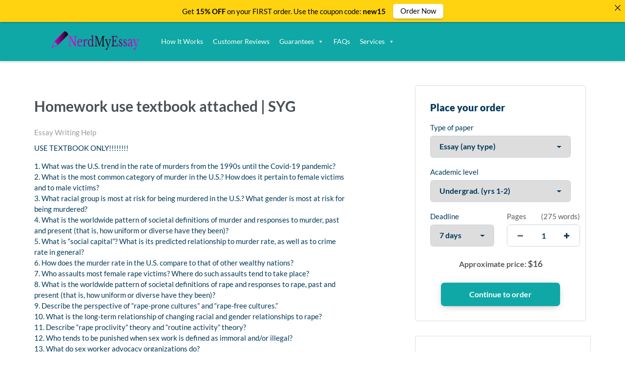

--- FILE ---
content_type: text/html; charset=UTF-8
request_url: https://nerdmyessay.com/2022/07/09/homework-use-textbook-attached-syg/
body_size: 13365
content:
<!DOCTYPE html>
<html lang="en-US" prefix="og: https://ogp.me/ns#" class="no-js no-svg">
<head>
    <meta charset="UTF-8">
    <meta name="viewport" content="width=device-width, initial-scale=1">
    <link rel="profile" href="https://gmpg.org/xfn/11">
    <link rel="stylesheet" href="https://use.fontawesome.com/releases/v5.12.1/css/all.css">
    	<style>img:is([sizes="auto" i], [sizes^="auto," i]) { contain-intrinsic-size: 3000px 1500px }</style>
	
<!-- Search Engine Optimization by Rank Math - https://s.rankmath.com/home -->
<title>Homework use textbook attached | SYG | Nerd My Essay</title>
<meta name="description" content="USE TEXTBOOK ONLY!!!!!!!!"/>
<meta name="robots" content="follow, index, max-snippet:-1, max-video-preview:-1, max-image-preview:large"/>
<link rel="canonical" href="https://nerdmyessay.com/2022/07/09/homework-use-textbook-attached-syg/" />
<meta property="og:locale" content="en_US" />
<meta property="og:type" content="article" />
<meta property="og:title" content="Homework use textbook attached | SYG | Nerd My Essay" />
<meta property="og:description" content="USE TEXTBOOK ONLY!!!!!!!!" />
<meta property="og:url" content="https://nerdmyessay.com/2022/07/09/homework-use-textbook-attached-syg/" />
<meta property="og:site_name" content="Nerd My Essay" />
<meta property="article:section" content="Essay Writing Help" />
<meta property="article:published_time" content="2022-07-09T17:20:42+03:00" />
<meta name="twitter:card" content="summary_large_image" />
<meta name="twitter:title" content="Homework use textbook attached | SYG | Nerd My Essay" />
<meta name="twitter:description" content="USE TEXTBOOK ONLY!!!!!!!!" />
<meta name="twitter:label1" content="Written by" />
<meta name="twitter:data1" content="admin" />
<meta name="twitter:label2" content="Time to read" />
<meta name="twitter:data2" content="2 minutes" />
<script type="application/ld+json" class="rank-math-schema">{"@context":"https://schema.org","@graph":[{"@type":["Person","Organization"],"@id":"https://nerdmyessay.com/#person","name":"admin"},{"@type":"WebSite","@id":"https://nerdmyessay.com/#website","url":"https://nerdmyessay.com","name":"admin","publisher":{"@id":"https://nerdmyessay.com/#person"},"inLanguage":"en-US"},{"@type":"WebPage","@id":"https://nerdmyessay.com/2022/07/09/homework-use-textbook-attached-syg/#webpage","url":"https://nerdmyessay.com/2022/07/09/homework-use-textbook-attached-syg/","name":"Homework use textbook attached | SYG | Nerd My Essay","datePublished":"2022-07-09T17:20:42+03:00","dateModified":"2022-07-09T17:20:42+03:00","isPartOf":{"@id":"https://nerdmyessay.com/#website"},"inLanguage":"en-US"},{"@type":"Person","@id":"https://nerdmyessay.com/author/admin/","name":"admin","url":"https://nerdmyessay.com/author/admin/","image":{"@type":"ImageObject","@id":"https://secure.gravatar.com/avatar/0c0bf324827cdd787706168276440cb6a72c713252b1c333cd11e967758eff6a?s=96&amp;d=mm&amp;r=g","url":"https://secure.gravatar.com/avatar/0c0bf324827cdd787706168276440cb6a72c713252b1c333cd11e967758eff6a?s=96&amp;d=mm&amp;r=g","caption":"admin","inLanguage":"en-US"},"sameAs":["https://nerdmyessay.com"]},{"@type":"BlogPosting","headline":"Homework use textbook attached | SYG | Nerd My Essay","datePublished":"2022-07-09T17:20:42+03:00","dateModified":"2022-07-09T17:20:42+03:00","articleSection":"Essay Writing Help","author":{"@id":"https://nerdmyessay.com/author/admin/"},"publisher":{"@id":"https://nerdmyessay.com/#person"},"description":"USE TEXTBOOK ONLY!!!!!!!!","name":"Homework use textbook attached | SYG | Nerd My Essay","@id":"https://nerdmyessay.com/2022/07/09/homework-use-textbook-attached-syg/#richSnippet","isPartOf":{"@id":"https://nerdmyessay.com/2022/07/09/homework-use-textbook-attached-syg/#webpage"},"inLanguage":"en-US","mainEntityOfPage":{"@id":"https://nerdmyessay.com/2022/07/09/homework-use-textbook-attached-syg/#webpage"}}]}</script>
<!-- /Rank Math WordPress SEO plugin -->

<script type="text/javascript">
/* <![CDATA[ */
window._wpemojiSettings = {"baseUrl":"https:\/\/s.w.org\/images\/core\/emoji\/15.1.0\/72x72\/","ext":".png","svgUrl":"https:\/\/s.w.org\/images\/core\/emoji\/15.1.0\/svg\/","svgExt":".svg","source":{"concatemoji":"https:\/\/nerdmyessay.com\/wp-includes\/js\/wp-emoji-release.min.js?ver=6.8.1"}};
/*! This file is auto-generated */
!function(i,n){var o,s,e;function c(e){try{var t={supportTests:e,timestamp:(new Date).valueOf()};sessionStorage.setItem(o,JSON.stringify(t))}catch(e){}}function p(e,t,n){e.clearRect(0,0,e.canvas.width,e.canvas.height),e.fillText(t,0,0);var t=new Uint32Array(e.getImageData(0,0,e.canvas.width,e.canvas.height).data),r=(e.clearRect(0,0,e.canvas.width,e.canvas.height),e.fillText(n,0,0),new Uint32Array(e.getImageData(0,0,e.canvas.width,e.canvas.height).data));return t.every(function(e,t){return e===r[t]})}function u(e,t,n){switch(t){case"flag":return n(e,"\ud83c\udff3\ufe0f\u200d\u26a7\ufe0f","\ud83c\udff3\ufe0f\u200b\u26a7\ufe0f")?!1:!n(e,"\ud83c\uddfa\ud83c\uddf3","\ud83c\uddfa\u200b\ud83c\uddf3")&&!n(e,"\ud83c\udff4\udb40\udc67\udb40\udc62\udb40\udc65\udb40\udc6e\udb40\udc67\udb40\udc7f","\ud83c\udff4\u200b\udb40\udc67\u200b\udb40\udc62\u200b\udb40\udc65\u200b\udb40\udc6e\u200b\udb40\udc67\u200b\udb40\udc7f");case"emoji":return!n(e,"\ud83d\udc26\u200d\ud83d\udd25","\ud83d\udc26\u200b\ud83d\udd25")}return!1}function f(e,t,n){var r="undefined"!=typeof WorkerGlobalScope&&self instanceof WorkerGlobalScope?new OffscreenCanvas(300,150):i.createElement("canvas"),a=r.getContext("2d",{willReadFrequently:!0}),o=(a.textBaseline="top",a.font="600 32px Arial",{});return e.forEach(function(e){o[e]=t(a,e,n)}),o}function t(e){var t=i.createElement("script");t.src=e,t.defer=!0,i.head.appendChild(t)}"undefined"!=typeof Promise&&(o="wpEmojiSettingsSupports",s=["flag","emoji"],n.supports={everything:!0,everythingExceptFlag:!0},e=new Promise(function(e){i.addEventListener("DOMContentLoaded",e,{once:!0})}),new Promise(function(t){var n=function(){try{var e=JSON.parse(sessionStorage.getItem(o));if("object"==typeof e&&"number"==typeof e.timestamp&&(new Date).valueOf()<e.timestamp+604800&&"object"==typeof e.supportTests)return e.supportTests}catch(e){}return null}();if(!n){if("undefined"!=typeof Worker&&"undefined"!=typeof OffscreenCanvas&&"undefined"!=typeof URL&&URL.createObjectURL&&"undefined"!=typeof Blob)try{var e="postMessage("+f.toString()+"("+[JSON.stringify(s),u.toString(),p.toString()].join(",")+"));",r=new Blob([e],{type:"text/javascript"}),a=new Worker(URL.createObjectURL(r),{name:"wpTestEmojiSupports"});return void(a.onmessage=function(e){c(n=e.data),a.terminate(),t(n)})}catch(e){}c(n=f(s,u,p))}t(n)}).then(function(e){for(var t in e)n.supports[t]=e[t],n.supports.everything=n.supports.everything&&n.supports[t],"flag"!==t&&(n.supports.everythingExceptFlag=n.supports.everythingExceptFlag&&n.supports[t]);n.supports.everythingExceptFlag=n.supports.everythingExceptFlag&&!n.supports.flag,n.DOMReady=!1,n.readyCallback=function(){n.DOMReady=!0}}).then(function(){return e}).then(function(){var e;n.supports.everything||(n.readyCallback(),(e=n.source||{}).concatemoji?t(e.concatemoji):e.wpemoji&&e.twemoji&&(t(e.twemoji),t(e.wpemoji)))}))}((window,document),window._wpemojiSettings);
/* ]]> */
</script>
<!-- nerdmyessay.com is managing ads with Advanced Ads 1.56.1 – https://wpadvancedads.com/ --><script id="nerdm-ready">
			window.advanced_ads_ready=function(e,a){a=a||"complete";var d=function(e){return"interactive"===a?"loading"!==e:"complete"===e};d(document.readyState)?e():document.addEventListener("readystatechange",(function(a){d(a.target.readyState)&&e()}),{once:"interactive"===a})},window.advanced_ads_ready_queue=window.advanced_ads_ready_queue||[];		</script>
		<style id='wp-emoji-styles-inline-css' type='text/css'>

	img.wp-smiley, img.emoji {
		display: inline !important;
		border: none !important;
		box-shadow: none !important;
		height: 1em !important;
		width: 1em !important;
		margin: 0 0.07em !important;
		vertical-align: -0.1em !important;
		background: none !important;
		padding: 0 !important;
	}
</style>
<link rel='stylesheet' id='wp-block-library-css' href='https://nerdmyessay.com/wp-includes/css/dist/block-library/style.min.css?ver=6.8.1' type='text/css' media='all' />
<style id='classic-theme-styles-inline-css' type='text/css'>
/*! This file is auto-generated */
.wp-block-button__link{color:#fff;background-color:#32373c;border-radius:9999px;box-shadow:none;text-decoration:none;padding:calc(.667em + 2px) calc(1.333em + 2px);font-size:1.125em}.wp-block-file__button{background:#32373c;color:#fff;text-decoration:none}
</style>
<link rel='stylesheet' id='single-testimonial-block-css' href='https://nerdmyessay.com/wp-content/plugins/easy-testimonials/blocks/single-testimonial/style.css?ver=1678399432' type='text/css' media='all' />
<link rel='stylesheet' id='random-testimonial-block-css' href='https://nerdmyessay.com/wp-content/plugins/easy-testimonials/blocks/random-testimonial/style.css?ver=1678399432' type='text/css' media='all' />
<link rel='stylesheet' id='testimonials-list-block-css' href='https://nerdmyessay.com/wp-content/plugins/easy-testimonials/blocks/testimonials-list/style.css?ver=1678399432' type='text/css' media='all' />
<link rel='stylesheet' id='testimonials-cycle-block-css' href='https://nerdmyessay.com/wp-content/plugins/easy-testimonials/blocks/testimonials-cycle/style.css?ver=1678399432' type='text/css' media='all' />
<link rel='stylesheet' id='testimonials-grid-block-css' href='https://nerdmyessay.com/wp-content/plugins/easy-testimonials/blocks/testimonials-grid/style.css?ver=1678399432' type='text/css' media='all' />
<style id='global-styles-inline-css' type='text/css'>
:root{--wp--preset--aspect-ratio--square: 1;--wp--preset--aspect-ratio--4-3: 4/3;--wp--preset--aspect-ratio--3-4: 3/4;--wp--preset--aspect-ratio--3-2: 3/2;--wp--preset--aspect-ratio--2-3: 2/3;--wp--preset--aspect-ratio--16-9: 16/9;--wp--preset--aspect-ratio--9-16: 9/16;--wp--preset--color--black: #000000;--wp--preset--color--cyan-bluish-gray: #abb8c3;--wp--preset--color--white: #ffffff;--wp--preset--color--pale-pink: #f78da7;--wp--preset--color--vivid-red: #cf2e2e;--wp--preset--color--luminous-vivid-orange: #ff6900;--wp--preset--color--luminous-vivid-amber: #fcb900;--wp--preset--color--light-green-cyan: #7bdcb5;--wp--preset--color--vivid-green-cyan: #00d084;--wp--preset--color--pale-cyan-blue: #8ed1fc;--wp--preset--color--vivid-cyan-blue: #0693e3;--wp--preset--color--vivid-purple: #9b51e0;--wp--preset--gradient--vivid-cyan-blue-to-vivid-purple: linear-gradient(135deg,rgba(6,147,227,1) 0%,rgb(155,81,224) 100%);--wp--preset--gradient--light-green-cyan-to-vivid-green-cyan: linear-gradient(135deg,rgb(122,220,180) 0%,rgb(0,208,130) 100%);--wp--preset--gradient--luminous-vivid-amber-to-luminous-vivid-orange: linear-gradient(135deg,rgba(252,185,0,1) 0%,rgba(255,105,0,1) 100%);--wp--preset--gradient--luminous-vivid-orange-to-vivid-red: linear-gradient(135deg,rgba(255,105,0,1) 0%,rgb(207,46,46) 100%);--wp--preset--gradient--very-light-gray-to-cyan-bluish-gray: linear-gradient(135deg,rgb(238,238,238) 0%,rgb(169,184,195) 100%);--wp--preset--gradient--cool-to-warm-spectrum: linear-gradient(135deg,rgb(74,234,220) 0%,rgb(151,120,209) 20%,rgb(207,42,186) 40%,rgb(238,44,130) 60%,rgb(251,105,98) 80%,rgb(254,248,76) 100%);--wp--preset--gradient--blush-light-purple: linear-gradient(135deg,rgb(255,206,236) 0%,rgb(152,150,240) 100%);--wp--preset--gradient--blush-bordeaux: linear-gradient(135deg,rgb(254,205,165) 0%,rgb(254,45,45) 50%,rgb(107,0,62) 100%);--wp--preset--gradient--luminous-dusk: linear-gradient(135deg,rgb(255,203,112) 0%,rgb(199,81,192) 50%,rgb(65,88,208) 100%);--wp--preset--gradient--pale-ocean: linear-gradient(135deg,rgb(255,245,203) 0%,rgb(182,227,212) 50%,rgb(51,167,181) 100%);--wp--preset--gradient--electric-grass: linear-gradient(135deg,rgb(202,248,128) 0%,rgb(113,206,126) 100%);--wp--preset--gradient--midnight: linear-gradient(135deg,rgb(2,3,129) 0%,rgb(40,116,252) 100%);--wp--preset--font-size--small: 13px;--wp--preset--font-size--medium: 20px;--wp--preset--font-size--large: 36px;--wp--preset--font-size--x-large: 42px;--wp--preset--spacing--20: 0.44rem;--wp--preset--spacing--30: 0.67rem;--wp--preset--spacing--40: 1rem;--wp--preset--spacing--50: 1.5rem;--wp--preset--spacing--60: 2.25rem;--wp--preset--spacing--70: 3.38rem;--wp--preset--spacing--80: 5.06rem;--wp--preset--shadow--natural: 6px 6px 9px rgba(0, 0, 0, 0.2);--wp--preset--shadow--deep: 12px 12px 50px rgba(0, 0, 0, 0.4);--wp--preset--shadow--sharp: 6px 6px 0px rgba(0, 0, 0, 0.2);--wp--preset--shadow--outlined: 6px 6px 0px -3px rgba(255, 255, 255, 1), 6px 6px rgba(0, 0, 0, 1);--wp--preset--shadow--crisp: 6px 6px 0px rgba(0, 0, 0, 1);}:where(.is-layout-flex){gap: 0.5em;}:where(.is-layout-grid){gap: 0.5em;}body .is-layout-flex{display: flex;}.is-layout-flex{flex-wrap: wrap;align-items: center;}.is-layout-flex > :is(*, div){margin: 0;}body .is-layout-grid{display: grid;}.is-layout-grid > :is(*, div){margin: 0;}:where(.wp-block-columns.is-layout-flex){gap: 2em;}:where(.wp-block-columns.is-layout-grid){gap: 2em;}:where(.wp-block-post-template.is-layout-flex){gap: 1.25em;}:where(.wp-block-post-template.is-layout-grid){gap: 1.25em;}.has-black-color{color: var(--wp--preset--color--black) !important;}.has-cyan-bluish-gray-color{color: var(--wp--preset--color--cyan-bluish-gray) !important;}.has-white-color{color: var(--wp--preset--color--white) !important;}.has-pale-pink-color{color: var(--wp--preset--color--pale-pink) !important;}.has-vivid-red-color{color: var(--wp--preset--color--vivid-red) !important;}.has-luminous-vivid-orange-color{color: var(--wp--preset--color--luminous-vivid-orange) !important;}.has-luminous-vivid-amber-color{color: var(--wp--preset--color--luminous-vivid-amber) !important;}.has-light-green-cyan-color{color: var(--wp--preset--color--light-green-cyan) !important;}.has-vivid-green-cyan-color{color: var(--wp--preset--color--vivid-green-cyan) !important;}.has-pale-cyan-blue-color{color: var(--wp--preset--color--pale-cyan-blue) !important;}.has-vivid-cyan-blue-color{color: var(--wp--preset--color--vivid-cyan-blue) !important;}.has-vivid-purple-color{color: var(--wp--preset--color--vivid-purple) !important;}.has-black-background-color{background-color: var(--wp--preset--color--black) !important;}.has-cyan-bluish-gray-background-color{background-color: var(--wp--preset--color--cyan-bluish-gray) !important;}.has-white-background-color{background-color: var(--wp--preset--color--white) !important;}.has-pale-pink-background-color{background-color: var(--wp--preset--color--pale-pink) !important;}.has-vivid-red-background-color{background-color: var(--wp--preset--color--vivid-red) !important;}.has-luminous-vivid-orange-background-color{background-color: var(--wp--preset--color--luminous-vivid-orange) !important;}.has-luminous-vivid-amber-background-color{background-color: var(--wp--preset--color--luminous-vivid-amber) !important;}.has-light-green-cyan-background-color{background-color: var(--wp--preset--color--light-green-cyan) !important;}.has-vivid-green-cyan-background-color{background-color: var(--wp--preset--color--vivid-green-cyan) !important;}.has-pale-cyan-blue-background-color{background-color: var(--wp--preset--color--pale-cyan-blue) !important;}.has-vivid-cyan-blue-background-color{background-color: var(--wp--preset--color--vivid-cyan-blue) !important;}.has-vivid-purple-background-color{background-color: var(--wp--preset--color--vivid-purple) !important;}.has-black-border-color{border-color: var(--wp--preset--color--black) !important;}.has-cyan-bluish-gray-border-color{border-color: var(--wp--preset--color--cyan-bluish-gray) !important;}.has-white-border-color{border-color: var(--wp--preset--color--white) !important;}.has-pale-pink-border-color{border-color: var(--wp--preset--color--pale-pink) !important;}.has-vivid-red-border-color{border-color: var(--wp--preset--color--vivid-red) !important;}.has-luminous-vivid-orange-border-color{border-color: var(--wp--preset--color--luminous-vivid-orange) !important;}.has-luminous-vivid-amber-border-color{border-color: var(--wp--preset--color--luminous-vivid-amber) !important;}.has-light-green-cyan-border-color{border-color: var(--wp--preset--color--light-green-cyan) !important;}.has-vivid-green-cyan-border-color{border-color: var(--wp--preset--color--vivid-green-cyan) !important;}.has-pale-cyan-blue-border-color{border-color: var(--wp--preset--color--pale-cyan-blue) !important;}.has-vivid-cyan-blue-border-color{border-color: var(--wp--preset--color--vivid-cyan-blue) !important;}.has-vivid-purple-border-color{border-color: var(--wp--preset--color--vivid-purple) !important;}.has-vivid-cyan-blue-to-vivid-purple-gradient-background{background: var(--wp--preset--gradient--vivid-cyan-blue-to-vivid-purple) !important;}.has-light-green-cyan-to-vivid-green-cyan-gradient-background{background: var(--wp--preset--gradient--light-green-cyan-to-vivid-green-cyan) !important;}.has-luminous-vivid-amber-to-luminous-vivid-orange-gradient-background{background: var(--wp--preset--gradient--luminous-vivid-amber-to-luminous-vivid-orange) !important;}.has-luminous-vivid-orange-to-vivid-red-gradient-background{background: var(--wp--preset--gradient--luminous-vivid-orange-to-vivid-red) !important;}.has-very-light-gray-to-cyan-bluish-gray-gradient-background{background: var(--wp--preset--gradient--very-light-gray-to-cyan-bluish-gray) !important;}.has-cool-to-warm-spectrum-gradient-background{background: var(--wp--preset--gradient--cool-to-warm-spectrum) !important;}.has-blush-light-purple-gradient-background{background: var(--wp--preset--gradient--blush-light-purple) !important;}.has-blush-bordeaux-gradient-background{background: var(--wp--preset--gradient--blush-bordeaux) !important;}.has-luminous-dusk-gradient-background{background: var(--wp--preset--gradient--luminous-dusk) !important;}.has-pale-ocean-gradient-background{background: var(--wp--preset--gradient--pale-ocean) !important;}.has-electric-grass-gradient-background{background: var(--wp--preset--gradient--electric-grass) !important;}.has-midnight-gradient-background{background: var(--wp--preset--gradient--midnight) !important;}.has-small-font-size{font-size: var(--wp--preset--font-size--small) !important;}.has-medium-font-size{font-size: var(--wp--preset--font-size--medium) !important;}.has-large-font-size{font-size: var(--wp--preset--font-size--large) !important;}.has-x-large-font-size{font-size: var(--wp--preset--font-size--x-large) !important;}
:where(.wp-block-post-template.is-layout-flex){gap: 1.25em;}:where(.wp-block-post-template.is-layout-grid){gap: 1.25em;}
:where(.wp-block-columns.is-layout-flex){gap: 2em;}:where(.wp-block-columns.is-layout-grid){gap: 2em;}
:root :where(.wp-block-pullquote){font-size: 1.5em;line-height: 1.6;}
</style>
<link rel='stylesheet' id='announcer-css-css' href='https://nerdmyessay.com/wp-content/plugins/announcer/public/css/style.css?ver=6.1' type='text/css' media='all' />
<link rel='stylesheet' id='easy_testimonial_style-css' href='https://nerdmyessay.com/wp-content/plugins/easy-testimonials/include/assets/css/style.css?ver=6.8.1' type='text/css' media='all' />
<link rel='stylesheet' id='megamenu-css' href='https://nerdmyessay.com/wp-content/uploads/maxmegamenu/style.css?ver=47d907' type='text/css' media='all' />
<link rel='stylesheet' id='dashicons-css' href='https://nerdmyessay.com/wp-includes/css/dashicons.min.css?ver=6.8.1' type='text/css' media='all' />
<link rel='stylesheet' id='gringo-style-css' href='https://nerdmyessay.com/wp-content/themes/zzero/style.css?ver=6.8.1' type='text/css' media='all' />
<link rel='stylesheet' id='assets-style-css' href='https://nerdmyessay.com/static/css/styles.css?ver=1.1' type='text/css' media='all' />
<script type="text/javascript" src="https://nerdmyessay.com/wp-includes/js/jquery/jquery.min.js?ver=3.7.1" id="jquery-core-js"></script>
<script type="text/javascript" src="https://nerdmyessay.com/wp-includes/js/jquery/jquery-migrate.min.js?ver=3.4.1" id="jquery-migrate-js"></script>
<script type="text/javascript" src="https://nerdmyessay.com/wp-content/plugins/announcer/public/js/script.js?ver=6.1" id="announcer-js-js"></script>
<script type="text/javascript" id="easy-testimonials-reveal-js-extra">
/* <![CDATA[ */
var easy_testimonials_reveal = {"show_less_text":"Show Less"};
/* ]]> */
</script>
<script type="text/javascript" src="https://nerdmyessay.com/wp-content/plugins/easy-testimonials/include/assets/js/easy-testimonials-reveal.js?ver=6.8.1" id="easy-testimonials-reveal-js"></script>
<link rel="https://api.w.org/" href="https://nerdmyessay.com/wp-json/" /><link rel="alternate" title="JSON" type="application/json" href="https://nerdmyessay.com/wp-json/wp/v2/posts/165221" /><link rel="EditURI" type="application/rsd+xml" title="RSD" href="https://nerdmyessay.com/xmlrpc.php?rsd" />
<meta name="generator" content="WordPress 6.8.1" />
<link rel='shortlink' href='https://nerdmyessay.com/?p=165221' />
<link rel="alternate" title="oEmbed (JSON)" type="application/json+oembed" href="https://nerdmyessay.com/wp-json/oembed/1.0/embed?url=https%3A%2F%2Fnerdmyessay.com%2F2022%2F07%2F09%2Fhomework-use-textbook-attached-syg%2F" />
<link rel="alternate" title="oEmbed (XML)" type="text/xml+oembed" href="https://nerdmyessay.com/wp-json/oembed/1.0/embed?url=https%3A%2F%2Fnerdmyessay.com%2F2022%2F07%2F09%2Fhomework-use-textbook-attached-syg%2F&#038;format=xml" />
<style type="text/css" media="screen"></style><style type="text/css" media="screen">@media (max-width: 728px) {}</style><style type="text/css" media="screen">@media (max-width: 320px) {}</style><link rel="icon" href="https://nerdmyessay.com/wp-content/uploads/2020/09/cropped-favicon-32x32-1-1-32x32.png" sizes="32x32" />
<link rel="icon" href="https://nerdmyessay.com/wp-content/uploads/2020/09/cropped-favicon-32x32-1-1-192x192.png" sizes="192x192" />
<link rel="apple-touch-icon" href="https://nerdmyessay.com/wp-content/uploads/2020/09/cropped-favicon-32x32-1-1-180x180.png" />
<meta name="msapplication-TileImage" content="https://nerdmyessay.com/wp-content/uploads/2020/09/cropped-favicon-32x32-1-1-270x270.png" />
<style type="text/css">/** Mega Menu CSS: fs **/</style>
    
    <script type="text/javascript">
        var $calc_file_path = "https://nerdmyessay.com/wp-content/themes/zzero/assets/js/calc.js";
    </script>
    
    <style type="text/css">
		.order-btn {
			margin-top: 40px;
		}
                    .uvocalc--academic_level_control label.current {
                -webkit-box-shadow: 0 2px 0 #fff, inset 0 3px #10a8a6 !important;
                box-shadow: 0 2px 0 #fff, inset 0 3px #10a8a6 !important;
                border-top-color: #10a8a6 !important;
            }
            .uvocalc--academic_level_content label.active {
                border-color:  #10a8a6 !important;
            }
            .uvocalc--total_price {
                color: #10a8a6 !important;
            }
            .uvocalc--academic_level_content label.active .uvocalc--academic_level_content__input {
                background-color: #10a8a6 !important;
                border-color: #10a8a6 !important;
            }
            .seo-home__col--1 .title, .seo-home__col--3 .title, .seo-home__col--4 .title {
                border-bottom: 2px solid #10a8a6 !important;
            }
            .seo-home__col--5 .seo-home__col-inner div, .seo-home__col--6 .seo-home__col-inner div, .seo-home__col--7 .seo-home__col-inner div {
                border-left: 2px solid #10a8a6 !important;
            }
            .searchform input[type="submit"], .header__content, .nav__item.nav__item--dropdown:hover, .pageskol button:hover:after, .pageskol button:hover:before {
                background-color: #10a8a6 !important;
            }
            .nav__item.nav__item--dropdown ul {
                background-color: #10a8a6 !important;
                border-color: #10a8a6 !important;
            }
            .btn--primary, .btn.orderNow {
                box-shadow: 0 4px 14px -4px rgba(0,0,0,.2), 0 2px 25px -5px rgba(0,0,0,.1), 0 1px 1px rgba(0,0,0,.05);
                background-color: #10a8a6 !important;
            }
            .promo-prices__currency, .promo-prices__min-price, .prices-from__item-inner p span {
                color: #10a8a6 !important;
            }
                
                    .btn--secondary {
                color: #fff !important;
                box-shadow: 0 4px 14px -4px rgba(0,0,0,.2), 0 2px 25px -5px rgba(0,0,0,.1), 0 1px 1px rgba(0,0,0,.05);
                background-color: #ce6bcc !important;
            }
                
                    .nav a, .nav span {
                color: #ffffff !important;
            }
                
                    .footer, .affordable-prices-section {
                background-color: #10a8a6 !important;
            }
            </style>
    

</head>
<body class="wp-singular post-template-default single single-post postid-165221 single-format-standard wp-theme-zzero mega-menu-header-main-nav aa-prefix-nerdm-">


<header class="header">
    <div class="header__content">
        <div class="header__main">

            <div class="header__logo logo">
                <a class="logo__link" href="https://nerdmyessay.com">
                                            <img src="https://nerdmyessay.com/wp-content/uploads/2020/09/ed5b7f80-dc7b-4e1f-a624-3398d527c5de_200x200.png" alt="Nerd My Essay logo">
                                    </a>
            </div>
             <div class="mobile-nav">
                <a href="https://nerdmyessay.com/order" class="btn btn--primary mobile-nav__order-btn">Order Now</a>
                <!--<div class="hamburger s-visible hamburger--spin js-hamburger">
                    <div class="hamburger-box">
                        <div class="hamburger-inner"></div>
                    </div>
                </div>-->
            </div>
            <nav class="header__nav">
                <ul>
                                        
                    <div id="mega-menu-wrap-header_main_nav" class="mega-menu-wrap"><div class="mega-menu-toggle"><div class="mega-toggle-blocks-left"></div><div class="mega-toggle-blocks-center"></div><div class="mega-toggle-blocks-right"><div class='mega-toggle-block mega-menu-toggle-animated-block mega-toggle-block-1' id='mega-toggle-block-1'><button aria-label="Toggle Menu" class="mega-toggle-animated mega-toggle-animated-slider" type="button" aria-expanded="false">
                  <span class="mega-toggle-animated-box">
                    <span class="mega-toggle-animated-inner"></span>
                  </span>
                </button></div></div></div><ul id="mega-menu-header_main_nav" class="mega-menu max-mega-menu mega-menu-horizontal mega-no-js" data-event="hover_intent" data-effect="fade_up" data-effect-speed="200" data-effect-mobile="slide_left" data-effect-speed-mobile="400" data-mobile-force-width="false" data-second-click="go" data-document-click="collapse" data-vertical-behaviour="standard" data-breakpoint="768" data-unbind="true" data-mobile-state="collapse_all" data-mobile-direction="vertical" data-hover-intent-timeout="300" data-hover-intent-interval="100"><li class='mega-menu-item mega-menu-item-type-post_type mega-menu-item-object-page mega-align-bottom-left mega-menu-flyout mega-menu-item-30675' id='mega-menu-item-30675'><a class="mega-menu-link" href="https://nerdmyessay.com/how-it-works/" tabindex="0">How It Works</a></li><li class='mega-menu-item mega-menu-item-type-post_type mega-menu-item-object-page mega-align-bottom-left mega-menu-flyout mega-menu-item-12031' id='mega-menu-item-12031'><a class="mega-menu-link" href="https://nerdmyessay.com/reviews/" tabindex="0">Customer Reviews</a></li><li class='mega-menu-item mega-menu-item-type-custom mega-menu-item-object-custom mega-menu-item-has-children mega-align-bottom-left mega-menu-flyout mega-disable-link mega-menu-item-6612' id='mega-menu-item-6612'><a class="mega-menu-link" tabindex="0" aria-expanded="false" role="button">Guarantees<span class="mega-indicator"></span></a>
<ul class="mega-sub-menu">
<li class='mega-menu-item mega-menu-item-type-post_type mega-menu-item-object-page mega-menu-item-6607' id='mega-menu-item-6607'><a class="mega-menu-link" href="https://nerdmyessay.com/money-back-guarantee/">Money Back Guarantee</a></li><li class='mega-menu-item mega-menu-item-type-post_type mega-menu-item-object-page mega-menu-item-6608' id='mega-menu-item-6608'><a class="mega-menu-link" href="https://nerdmyessay.com/plagiarism-free-guarantee/">Plagiarism-free guarantee</a></li><li class='mega-menu-item mega-menu-item-type-post_type mega-menu-item-object-page mega-menu-item-2211' id='mega-menu-item-2211'><a class="mega-menu-link" href="https://nerdmyessay.com/revision-policy/">Revision Policy</a></li></ul>
</li><li class='mega-menu-item mega-menu-item-type-post_type mega-menu-item-object-page mega-align-bottom-left mega-menu-flyout mega-menu-item-12030' id='mega-menu-item-12030'><a class="mega-menu-link" href="https://nerdmyessay.com/frequently-asked-questions/" tabindex="0">FAQs</a></li><li class='mega-menu-item mega-menu-item-type-custom mega-menu-item-object-custom mega-menu-item-has-children mega-align-bottom-left mega-menu-flyout mega-disable-link mega-menu-item-6616' id='mega-menu-item-6616'><a class="mega-menu-link" tabindex="0" aria-expanded="false" role="button">Services<span class="mega-indicator"></span></a>
<ul class="mega-sub-menu">
<li class='mega-menu-item mega-menu-item-type-post_type mega-menu-item-object-page mega-menu-item-6635' id='mega-menu-item-6635'><a class="mega-menu-link" href="https://nerdmyessay.com/custom-essay-writing/">Custom Essay Writing</a></li><li class='mega-menu-item mega-menu-item-type-post_type mega-menu-item-object-page mega-menu-item-6636' id='mega-menu-item-6636'><a class="mega-menu-link" href="https://nerdmyessay.com/thesis-writing-service/">Thesis/Dissertation writing service</a></li><li class='mega-menu-item mega-menu-item-type-post_type mega-menu-item-object-page mega-menu-item-6637' id='mega-menu-item-6637'><a class="mega-menu-link" href="https://nerdmyessay.com/editing-service/">Editing service</a></li><li class='mega-menu-item mega-menu-item-type-post_type mega-menu-item-object-page mega-menu-item-6638' id='mega-menu-item-6638'><a class="mega-menu-link" href="https://nerdmyessay.com/proofreading-service/">Proofreading service</a></li></ul>
</li></ul><button class='mega-close' aria-label='Close'></button></div>                    
					<!--<li class="header__button header__button--orders">
                        <a href="https://nerdmyessay.com/dashboard/authorization" class="btn btn--primary">
                            My account
                        </a>
                    </li>					
                    <li class="header__button">
                        <a href="https://nerdmyessay.com/order" class="btn btn--secondary">
                            Order now					
                        </a>
                    </li>-->
                </ul>
            </nav>
           
        </div>
    </div>
</header><section class="section pt-5" style="padding-top: 50px;">
    <div class="container">

		            <div class="row">
            	<div class="col-lg-8">
            	                		<h1>Homework use textbook attached | SYG</h1>            		<div class="entry-meta"><span class="cat-links"><a href="https://nerdmyessay.com/category/essay-writing-help/" rel="category tag">Essay Writing Help</a></span></div>            		<div>
<p>USE TEXTBOOK ONLY!!!!!!!!</p>
<p>1. What was the U.S. trend in the rate of murders from the 1990s until the Covid-19 pandemic?<br />2. What is the most common category of murder in the U.S.? How does it pertain to female victims<br />and to male victims?<br />3. What racial group is most at risk for being murdered in the U.S.? What gender is most at risk for<br />being murdered?<br />4. What is the worldwide pattern of societal definitions of murder and responses to murder, past<br />and present (that is, how uniform or diverse have they been)?<br />5. What is “social capital”? What is its predicted relationship to murder rate, as well as to crime<br />rate in general?<br />6. How does the murder rate in the U.S. compare to that of other wealthy nations?<br />7. Who assaults most female rape victims? Where do such assaults tend to take place?<br />8. What is the worldwide pattern of societal definitions of rape and responses to rape, past and<br />present (that is, how uniform or diverse have they been)?<br />9. Describe the perspective of “rape-prone cultures” and “rape-free cultures.”<br />10. What is the long-term relationship of changing racial and gender relationships to rape?<br />11. Describe “rape proclivity” theory and “routine activity” theory?<br />12. Who tends to be punished when sex work is defined as immoral and/or illegal?<br />13. What do sex worker advocacy organizations do?<br />14. What is the estimated cost of white-collar crime versus street-level property crime?<br />15. What is the typical personality profile of a white-collar criminal, and what is the typical social<br />background?<br />16. Why are the harmful actions carried out by privileged business officials often not technically<br />illegal?<br />17. Compare the typical level of punishment and stigma of a white-collar criminal to those of a<br />street-level criminal?<br />18. What does the historical and cross-cultural example of making loans and charging interest<br />illustrate regarding the definition of white-collar crime?<br />19. Why is white-collar crime becoming more difficult to monitor and punish?<br />20. What is the worldwide pattern of societal definitions of alcohol use and abuse as well as the<br />worldwide pattern of responses to alcohol use and abuse, past and present (that is, how<br />uniform or diverse have they been)?<br />21. What factors gave rise to the American Temperance movement and the Prohibition movement?<br />22. Describe the “medicalization” perspective and the “social learning” perspective on alcoholism.<br />23. What is the worldwide pattern of societal definitions of drug use and abuse as well as the<br />worldwide pattern of responses to drug use and abuse, past and present (that is, how uniform<br />or diverse have they been)?<br />24. What is the U.S. historical pattern of drug availability?</p>
</div>
<div class="nerdm-after-content" id="nerdm-1913856454"><p></p><div class="separator" style="clear: both; text-align: center;"><br /></div><div class="separator" style="clear: both; text-align: center;"><a href="https://nerdmyessay.com/order" style="margin-left: 1em; margin-right: 1em;" target="_blank"><img decoding="async" border="0" data-original-height="200" data-original-width="700" src="https://blogger.googleusercontent.com/img/a/AVvXsEhUVuHOYEsaytp0dnnv6bFBhMOIFt87EUpuRiX41-mtl5EyVf-KnpNHKxQVXBVPDDbOq9nHf3HcLf_aj-KPVpJMtvUSuI3eVTJve6mS359RX9H17cInPreFRew73GnqLASp3wFuzSnOtBqUN0QqWOJBmdB2H17RMzx08D4NEaMtA-1--OevuOyuENZclg=s16000" /></a></div><br /><div class="separator" style="clear: both; text-align: center;"><br /></div><br /><p></p><div class="separator" style="clear: both; text-align: center;"><br /></div><br /></div>					<div class="order-btn">
						<a href="https://nerdmyessay.com/order"><img src="https://nerdmyessay.com/wp-content/uploads/2021/02/order_btn.png"></a>
					</div>
            		<div class="pay-buttons seo-section__buttons">
            			<a href="https://nerdmyessay.com/order" class="btn btn--primary pay-buttons__item" rel="nofollow">Continue to order</a>
            			<a href="https://nerdmyessay.com/dashboard/authorization" class="btn btn--alternate pay-buttons__item" rel="nofollow">Manage Existing Orders</a>
            		</div>
					
            		<div style="margin-top:40px;">
            		    
            		</div>
            	</div>
            	<div class="col-lg-4 d-none d-lg-block">
            	    <div class="calc-short widget" data-calc-short>
    <form method="get" action="https://nerdmyessay.com/order" data-calculator-form>
        <div class="order-m-group head-form">
            <div class="orderform-title">Place your order</div>
        </div>
        <div class="new-line order-m-group">
            <label>Type of paper</label>
            <div class="form-item form-item--field">
                <div class="styled-select">
                    <select name="paperTypeId" class="calc-select" arial-label="Type of paper needed" data-academic-level-select="">
                        
                    </select>
                </div>
            </div>
        </div>
        <div class="new-line calc-academic-level order-m-group">
            <label>Academic level</label>
            <div class="form-item form-item--field">
                <div class="styled-select">
                    <select name="academicLevelId" class="calc-select academic-level" arial-label="List of academic level" data-academic-level-select-mobile="">
                    </select>
                </div>
            </div>
        </div>
        <div class="new-line new-line-flex">
            <div class="new-line-item calc-deadlines" data-tariff-control="">
                <label>Deadline</label>
                <div class="form-item form-item--field">
                    <div class="styled-select">
                        <select name="deadlineId" class="calc-select" arial-label="List of deadline" data-deadline-static="">
                            
                        </select>
                    </div>
                </div>
            </div>

            <div class="order-m-group order-m-group--pages">
                <div class="new-line-item calc-pages pages-control">
                    <div class="pages-control__head">
                        <label>Pages</label>
                        <span class="pageskol-title">
                            (<span data-words-qty="">550 words</span>)
                        </span>
                    </div>
                    <div class="form-item form-item--field">
                        <div class="styled-pages pageskol">
                            <input class="calc-input styled-pages-input" type="text" name="pages" arial-label="quantity of pages" data-pages-input="" value="2">
                            <div class="styled-pages-button">
                                <button class="increase buttonspin pageskol-right" type="button" aria-label="increase" data-plus-button=""></button>
                                <button class="decrease buttonspin pageskol-left" type="button" aria-label="decrease" data-minus-button=""></button>
                            </div>
                        </div>
                    </div>
                </div>
            </div>
        </div>

        <div class="new-line order-result order-m-group order-m-group--price">
            <p class="total-price">
                Approximate price: <span class="font-bold total-price-value" data-total-price=""><span>$</span>22</span>
            </p>
        </div>
        <div class="new-line order-submit-line order-m-group order-m-group--submit">
            <input class="btn btn--primary" type="submit" data-submit-button="" value="Continue to order">
        </div>
    </form>
</div>

	<div class="sidebar">
		<div id="cycledtestimonialwidget-5" class="widget cycledTestimonialWidget"><h2 class="widget-title"> </h2></div>	</div>
            	</div>	
            </div>
        	</div>
</section>

<section class="section pay-section">
    <div class="container">
        <h2 class="title title--md">
            Calculate the price of your order
        </h2>
        <div class="pay-section__main">
            <div class="pay-section__calc">
                <div class="uvocalc--wrapper">
                    <div class="uvocalc">
                        <div data-calc-mini class="uvocalc--container">
                            <form name="uvocalculator" method="get" action="https://nerdmyessay.com/order" data-calculator-form style="display: block;">

                                <div class="uvocalc--type_of_paper">
                                    <label for="paperTypeId">Type of paper needed:</label>
                                    <div class="uvocalc--select">
                                        <select class="f_sz_400 validate[required]" name="paperTypeId" data-academic-level-select></select>
                                    </div>
                                </div>

                                <div class="uvocalc--pages">
                                    <div class="uvocalc--pages__title">
                                        <label for="pages">Pages:</label>
                                        <div class="uvocalc--pages__words" data-words-qty>550 words</div>
                                    </div>
                                    <div class="uvocalc--pages__buttons">
                                        <button type="button" title="Decrease" data-minus-button><span>−</span></button>
                                        <input name="pages" value="2" data-pages-input type="text">
                                        <button type="button" title="Increase" data-plus-button><span>+</span></button>
                                    </div>
                                </div>

                                <div class="uvocalc--field_tip uvocalc--field_tip_discount" style="display: none;" data-tip-discount>You will get a personal manager and a discount.</div>
                                <div class="uvocalc--field_tip uvocalc--field_tip_paper_type_id" data-notice></div>
                                <div class="uvocalc--academic_level">
                                    <label>Academic level:</label>
                                    <div class="uvocalc--academic_level_control visible-in-desktop" data-academic-level-control-upgrade>
                                    </div>
                                    <div class="visible-in-mobile">
                                        <div class="uvocalc--select">
                                            <select data-academic-level-select-mobile></select>
                                        </div>
                                    </div>
                                    <div class="uvocalc--academic_level_content" data-tariff-control-upgrade></div>
                                </div>

                                <div class="uvocalc--deadline">We'll send you the first draft for approval by <strong data-ext-time>September 11, 2018<span> at </span>10:52 AM</strong></div>
                                    <div class="uvocalc--total_price_container">
                                        <div class="uvocalc--total_price_title">Total price:</div>
                                        <div class="uvocalc--total_price" data-total-price><span>$</span>26</div>
                                    </div>
                                    <div class="uvocalc--submit__container">
                                        <input class="btn btn--primary" type="submit" title="Continue to Order" data-submit-button="" value="Continue to order">
                                    </div>
                            </form>
                        </div>
                    </div>
                </div>
            </div>
            <div class="pay-section__price-factors">
                <div class="price-factors">
                    <div class="price-factors__title">
                        The price is based on these factors:
                    </div>
                    <div class="price-factors__items">
                        <div class="price-factors__item">
                            <div class="price-factors__item-img"></div>
                            <div class="price-factors__item-text">
                                Academic level
                            </div>
                        </div>
                        <div class="price-factors__item">
                            <div class="price-factors__item-img"></div>
                            <div class="price-factors__item-text">
                                Number of pages
                            </div>
                        </div>
                        <div class="price-factors__item">
                            <div class="price-factors__item-img"></div>
                            <div class="price-factors__item-text">
                                Urgency
                            </div>
                        </div>
                    </div>
                </div>
            </div>
        </div>
    </div>
</section>

<section class="section features-section">
    <div class="container">
        <div class="features-section__row">
    <div class="features-section__item">
        <div class="features-block">
            <div class="features-block__title">Basic features</div>
            <ul class="features-block__descr">
                <li>Free title page and bibliography</li>
                <li>Unlimited revisions</li>
                <li>Plagiarism-free guarantee</li>
                <li>Money-back guarantee</li>
                <li>24/7 support</li>
            </ul>
        </div>
    </div>
    <div class="features-section__item">
        <div class="features-block">
            <div class="features-block__title">On-demand options</div>
            <ul class="features-block__descr features-block__descr--yellow-check">
                <li>Writer’s samples</li>
                <li>Part-by-part delivery</li>
                <li>Overnight delivery</li>
                <li>Copies of used sources</li>
                <li>Expert Proofreading</li>
            </ul>
        </div>
    </div>
    <div class="features-section__item">
        <div class="features-block features-block--grey">
            <div class="features-block__title">Paper format</div>
            <ul class="features-block__descr">
                <li>275 words per page</li>
                <li>12 pt Arial/Times New Roman</li>
                <li>Double line spacing</li>
                <li>Any citation style (APA, MLA, Chicago/Turabian, Harvard)</li>
            </ul>
        </div>
    </div>
</div>    </div>
</section>

<section class="our-guarantees-section">
    <div class="container">
        <h1 class="our-guarantees-section__title">Our guarantees</h1>
        <p class="our-guarantees-section__descr">Delivering a high-quality product at a reasonable price is not enough anymore.
        <br> That’s why we have developed 5 beneficial guarantees that will make your experience with our service enjoyable, easy, and safe.</p>

        <div class="guarantees row">
            <div class="guarantees__item">
                <h3>Money-back guarantee</h3>
                <p>You have to be 100% sure of the quality of your product to give a money-back guarantee. This describes us perfectly. Make sure that this guarantee is totally transparent.</p>
                <a href="/money-back-guarantee" class="btn">Read more</a>
            </div>
            <div class="guarantees__item">
                <h3>Zero-plagiarism guarantee</h3>
                <p>Each paper is composed from scratch, according to your instructions. It is then checked by our plagiarism-detection software. There is no gap where plagiarism could squeeze in.</p>
                <a href="/plagiarism-free-guarantee" class="btn">Read more</a>
            </div>
            <div class="guarantees__item">
                <h3>Free-revision policy</h3>
                <p>Thanks to our free revisions, there is no way for you to be unsatisfied. We will work on your paper until you are completely happy with the result.</p>
                <a href="/revisions-policy" class="btn">Read more</a>
            </div>
            <div class="guarantees__item">
                <h3>Privacy policy</h3>
                <p>Your email is safe, as we store it according to international data protection rules. Your bank details are secure, as we use only reliable payment systems.</p>
                <a href="/privacy-policy" class="btn">Read more</a>
            </div>
            <div class="guarantees__item">
                <h3>Fair-cooperation guarantee</h3>
                <p>By sending us your money, you buy the service we provide. Check out our terms and conditions if you prefer business talks to be laid out in official language.</p>
                <a href="/terms-conditions" class="btn">Read more</a>
            </div>
        </div>

    </div>
</section>
<footer class="footer">
    <div class="footer-top">
        <div class="holder-width">
            
                            <div class="footer-col">
                    <div class="footer-col-header">Company</div>
                    <ul>
                        <li id="menu-item-6716" class="menu-item menu-item-type-post_type menu-item-object-page menu-item-6716"><a href="https://nerdmyessay.com/essay-writing-service/">Essay Writing Service</a></li>
<li id="menu-item-6717" class="menu-item menu-item-type-post_type menu-item-object-page menu-item-6717"><a href="https://nerdmyessay.com/writing-services/">Our Writing Services</a></li>
<li id="menu-item-6715" class="menu-item menu-item-type-post_type menu-item-object-page menu-item-6715"><a href="https://nerdmyessay.com/dissertation-writing-service/">Dissertation Writing Service</a></li>
<li id="menu-item-6718" class="menu-item menu-item-type-post_type menu-item-object-page menu-item-6718"><a href="https://nerdmyessay.com/research-paper-writing-service/">Research Paper writing Service</a></li>
<li id="menu-item-7345" class="menu-item menu-item-type-post_type menu-item-object-page menu-item-7345"><a href="https://nerdmyessay.com/contact-us/">Contact Us</a></li>
                    </ul>
                </div>
                        
                            <div class="footer-col">
                    <div class="footer-col-header">Terms</div>
                    <ul>
                        <li id="menu-item-30677" class="menu-item menu-item-type-post_type menu-item-object-page menu-item-30677"><a href="https://nerdmyessay.com/express-order/">Express Order</a></li>
<li id="menu-item-6531" class="menu-item menu-item-type-post_type menu-item-object-page menu-item-6531"><a href="https://nerdmyessay.com/revision-policy/">Revision Policy</a></li>
<li id="menu-item-6529" class="menu-item menu-item-type-post_type menu-item-object-page menu-item-6529"><a href="https://nerdmyessay.com/privacy-policy/">Privacy Policy</a></li>
<li id="menu-item-6530" class="menu-item menu-item-type-post_type menu-item-object-page menu-item-6530"><a href="https://nerdmyessay.com/terms-conditions/">Terms and Conditions</a></li>
                    </ul>
                </div>
                        
                            <div class="footer-col">
                    <div class="footer-col-header">Resources</div>
                    <ul>
                        <li id="menu-item-30676" class="menu-item menu-item-type-post_type menu-item-object-page menu-item-30676"><a href="https://nerdmyessay.com/how-it-works/">How It Works</a></li>
<li id="menu-item-6590" class="menu-item menu-item-type-post_type menu-item-object-page menu-item-6590"><a href="https://nerdmyessay.com/reviews/">Customer Reviews</a></li>
<li id="menu-item-6535" class="menu-item menu-item-type-post_type menu-item-object-page menu-item-6535"><a href="https://nerdmyessay.com/plagiarism-free-guarantee/">Plagiarism-free guarantee</a></li>
<li id="menu-item-6536" class="menu-item menu-item-type-post_type menu-item-object-page menu-item-6536"><a href="https://nerdmyessay.com/money-back-guarantee/">Money Back Guarantee</a></li>
<li id="menu-item-6551" class="menu-item menu-item-type-post_type menu-item-object-page menu-item-6551"><a href="https://nerdmyessay.com/revision-policy/">Revision Policy</a></li>
                    </ul>
                </div>
            
            <div class="safety footer-col-without-header">
                <img src="/static/images/accept.svg" class="accept-icons" alt="PayPal, Visa, Mastercard, American Express, Discover">
                <div class="dmca">
                    <a href="/privacy-policy" title="DMCA" target="_blank">
                        <img src="/static/images/dmca.svg" alt="DMCA.com" style="vertical-align:middle">
                    </a>
                </div>
            </div>
        </div>
        <div class="footer-copyright holder-width">
            <div class="copyright">
                <a class="mb-3" href="https://nerdmyessay.com">
                                            <img height="40" src="https://nerdmyessay.com/wp-content/uploads/2020/08/logo.fw_.png" alt="Nerd My Essay logo">
                                    </a>
                <div class="copyright-text">&copy; 2010 — 2026  Nerd My Essay <br>All Rights Reserved.</div>
            </div>
            <div class="col-text">
                Disclaimer: If you need a custom written term, thesis or research paper as well as an essay or dissertation sample, choosing Nerd My Essay - a relatively cheap custom writing service - is a great option. Get any needed writing assistance at a price that every average student can afford.
            </div>
        </div>

    </div>

</footer>
<!-- footer -->

<div class="ancr-group ancr-pos-top ancr-sticky"><div id="ancr-107850" class="ancr ancr-wrap ancr-lo-same_row ancr-align-center ancr-has-close-btn" data-props="{&quot;status&quot;:&quot;active&quot;,&quot;display&quot;:&quot;immediate&quot;,&quot;show_on&quot;:&quot;page_open&quot;,&quot;show_after_duration&quot;:&quot;0&quot;,&quot;show_after_scroll&quot;:&quot;0&quot;,&quot;open_animation&quot;:&quot;slide&quot;,&quot;schedule_from&quot;:&quot;&quot;,&quot;schedule_to&quot;:&quot;&quot;,&quot;position&quot;:&quot;top&quot;,&quot;sticky&quot;:&quot;yes&quot;,&quot;layout&quot;:&quot;same_row&quot;,&quot;container_width&quot;:&quot;1000px&quot;,&quot;ticker_speed&quot;:&quot;20&quot;,&quot;close_btn&quot;:&quot;yes&quot;,&quot;close_animation&quot;:&quot;slide&quot;,&quot;close_content_click&quot;:&quot;no&quot;,&quot;auto_close&quot;:&quot;0&quot;,&quot;keep_closed&quot;:&quot;no&quot;,&quot;closed_duration&quot;:&quot;0&quot;,&quot;devices&quot;:&quot;all&quot;,&quot;id&quot;:107850}"><a href="#" class="ancr-close-btn ancr-close" title="Close"><svg aria-hidden="true" xmlns="http://www.w3.org/2000/svg" class="ancr-close-icon" viewBox="0 0 50 50"><path fill="currentColor" d="M 9.15625 6.3125 L 6.3125 9.15625 L 22.15625 25 L 6.21875 40.96875 L 9.03125 43.78125 L 25 27.84375 L 40.9375 43.78125 L 43.78125 40.9375 L 27.84375 25 L 43.6875 9.15625 L 40.84375 6.3125 L 25 22.15625 Z"/></svg></a><div class="ancr-container"><div class="ancr-content"><div class="ancr-inner"><p>Get<strong> 15% OFF</strong> on your FIRST order. Use the coupon code: <strong>new15</strong></p>
</div></div><div class="ancr-btn-wrap"><a href="https://nerdmyessay.com/order" target="_blank" class="ancr-btn ancr-btn-primary">Order Now</a></div></div></div><style>
#ancr-107850{ background:#ffd30f;color:#000000 !important;box-shadow:0 2px 4px -2px rgba(0, 0, 0, 0.5); }
#ancr-107850 .ancr-btn-primary{ background:#ffffff;color:#000000 !important;border-radius:5px;box-shadow:0 2px 4px -2px rgba(0, 0, 0, 0.5); }
#ancr-107850 .ancr-btn-secondary{ background:#F9DF74;color:#000 !important;box-shadow:0 2px 4px -2px rgba(0, 0, 0, 0.5); }
#ancr-107850 .ancr-container{ max-width: 1000px; } 
#ancr-107850 .ancr-content a{color: #fff; }
</style></div><script type="text/javascript" src="https://nerdmyessay.com/wp-content/themes/zzero/assets/js/jquery.min-3.2.1.js?ver=1.0" id="gringo-jquery-js"></script>
<script type="text/javascript" src="https://nerdmyessay.com/wp-content/themes/zzero/assets/js/main.js?ver=1.0" id="gringo-js-js"></script>
<script type="text/javascript" src="https://nerdmyessay.com/wp-content/themes/zzero/assets/js/scripts.js" id="scripts-js"></script>
<script type="text/javascript" src="https://nerdmyessay.com/wp-includes/js/hoverIntent.min.js?ver=1.10.2" id="hoverIntent-js"></script>
<script type="text/javascript" src="https://nerdmyessay.com/wp-content/plugins/megamenu/js/maxmegamenu.js?ver=3.4.1" id="megamenu-js"></script>
<script type="text/javascript" src="https://nerdmyessay.com/wp-content/plugins/easy-testimonials/include/assets/js/jquery.cycle2.min.js?ver=6.8.1" id="gp_cycle2-js"></script>
<script>!function(){window.advanced_ads_ready_queue=window.advanced_ads_ready_queue||[],advanced_ads_ready_queue.push=window.advanced_ads_ready;for(var d=0,a=advanced_ads_ready_queue.length;d<a;d++)advanced_ads_ready(advanced_ads_ready_queue[d])}();</script><!--Start of Tawk.to Script-->
<script type="text/javascript">
var Tawk_API=Tawk_API||{}, Tawk_LoadStart=new Date();
(function(){
var s1=document.createElement("script"),s0=document.getElementsByTagName("script")[0];
s1.async=true;
s1.src='https://embed.tawk.to/5dad70b9df22d91339a02ed7/default';
s1.charset='UTF-8';
s1.setAttribute('crossorigin','*');
s0.parentNode.insertBefore(s1,s0);
})();
</script>
<!--End of Tawk.to Script-->
</body>
</html>


<!-- Page cached by LiteSpeed Cache 6.5.4 on 2026-01-29 12:44:45 -->